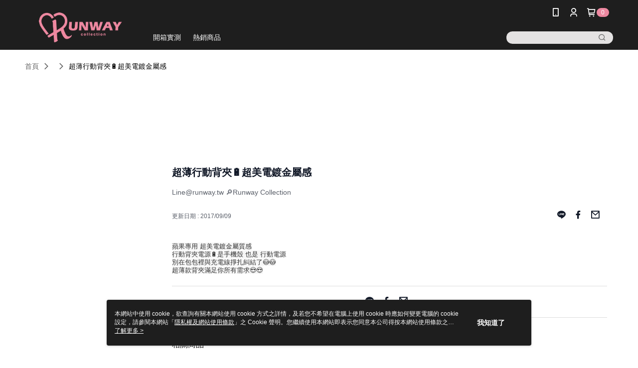

--- FILE ---
content_type: text/html; charset=utf-8
request_url: https://www.runwayco.tw/Video/Detail/19753
body_size: 11030
content:
<!--This file is synced from MobileWebMallV2 -->

<!DOCTYPE html>

<html>
    <head>
        <title>
超薄行動背夾🔋超美電鍍金屬感 | Runway Collection        </title>
        
    <meta name="keywords" content>
    <meta name="description" content="Line@runway.tw
🔎Runway Collection">
    <meta property="og:title" content="超薄行動背夾🔋超美電鍍金屬感" />
    <meta property="og:url" content="https://www.runwayco.tw/Video/Detail/19753" />
    <meta property="og:image" content="https://img.youtube.com/vi/ss87hMw9Ycc/0.jpg" />
    <meta property="og:type" content="website" />
    <meta property="og:description" content="Line@runway.tw
🔎Runway Collection" />

        <meta http-equiv="content-language" content="zh-TW" />
        <meta name="viewport" content="width=device-width, initial-scale=1, maximum-scale=1" />
        <meta name="google" content="notranslate" />
        <meta name="msvalidate.01" content="A65639049D1DA1ED0A5C2F7D4EE03E2D" />


        <meta property="fb:pages" content="runway-collection-106363338300059">


        <link rel="icon" href="//img.91app.com/webapi/images/o/16/16/ShopFavicon/2083/2083favicon?v=202508211005" />
        <link rel="shortcut icon" href="//img.91app.com/webapi/images/o/16/16/ShopFavicon/2083/2083favicon?v=202508211005" />
        <!-- hrefLangs start -->
        <!--This file is synced from MobileWebMallV2 -->


        <!-- hrefLangs end -->

        <link rel="stylesheet" href="//official-static.91app.com/V2/Scripts/dist/css/style.css?v=020251210091337">

        <!-- themeCore fonts 和 icons 的樣式使用 CMS 的 CDN，本機開發也使用 CMS 的 CDN -->
        <link rel='stylesheet' href='https://cms-static.cdn.91app.com/lib/cms-theme-core/3.84.0/css/desktop.default.css?v=020251210091337'>
<link rel='stylesheet' href='https://cms-static.cdn.91app.com/cms/common/iconFonts/css/font-awesome.css?v=020251210091337' /><link rel='stylesheet' href='https://cms-static.cdn.91app.com/cms/common/iconFonts/css/icon91.css?v=020251210091337' />        <!-- 使用 trinity-core 的 baseStyle.css -->

        <!-- 客製化 IconFont 設定 -->
<link rel='stylesheet' href='https://cms-static.cdn.91app.com/cms/common/iconFonts/v1.1.15/nine1/nine1.css?v=20251210091337' />        <!-- 客製化 Font-Family 設定 -->
        
        <link rel="apple-touch-icon" href="//img.91app.com/webapi/images/t/512/512/ShopIcon/2083/0/12150333" />
        <link rel="apple-touch-icon" sizes="180x180" href="//img.91app.com/webapi/images/t/512/512/ShopIcon/2083/0/12150333" />
        <link rel="apple-touch-icon-precomposed" href="//img.91app.com/webapi/images/t/512/512/ShopIcon/2083/0/12150333" />
        <link rel="apple-touch-icon-precomposed" sizes="180x180" href="//img.91app.com/webapi/images/t/512/512/ShopIcon/2083/0/12150333" />

            <link rel="canonical" href="https://www.runwayco.tw/Video/Detail/19753" />

<!--This file is synced from MobileWebMallV2 -->

<!-- Google Tag Manager -->
<script>(function(w,d,s,l,i){w[l]=w[l]||[];w[l].push({'gtm.start':
new Date().getTime(),event:'gtm.js'});var f=d.getElementsByTagName(s)[0],
j=d.createElement(s),dl=l!='dataLayer'?'&l='+l:'';j.async=true;j.src=
'https://www.googletagmanager.com/gtm.js?id='+i+dl;f.parentNode.insertBefore(j,f);
})(window,document,'script','dataLayer','GTM-NR56BJ');</script>
<!-- End Google Tag Manager -->
        <!--This file is synced from MobileWebMallV2 -->
<!--Universal Google Analytics Start-->

<script>
        window.nineyi = window.nineyi || {};
        window.nineyi.googleAnalyticsSettingData = {
            GoogleAnalyticsTrackingId: 'UA-61451675-33',
            GoogleAnalytics4TrackingId: 'G-TB02BV04Q9',
            CookieDomainSetting: document.location.hostname,
            originDomain: 'https://www.runwayco.tw',
            officialSsoDomain: 'service.91app.com',
            DefaultCurrencyCode: 'TWD',
            isEnableVipMemberOuterIdDimension: 'False' === 'True',
            customOuidDimensionName: '',
            isUseOriginalClientId: 'False' === 'True',
            isShowSaleProductOuterId: 'False' === 'True',
            isPassOuterMemberCode: 'False' === 'True',
        };
</script>

        <!--This file is synced from MobileWebMallV2 -->

        <!--This file is synced from MobileWebMallV2 -->
<div id="fb-root"></div>
<!--Facebook Pixel Code Start-->
<script>
    !function (f, b, e, v, n, t, s) {
        if (f.fbq)return;
        n = f.fbq = function () {
            n.callMethod ?
                    n.callMethod.apply(n, arguments) : n.queue.push(arguments)
        };
        if (!f._fbq)f._fbq = n;
        n.push = n;
        n.loaded = !0;
        n.version = '2.0';
        n.queue = [];
        t = b.createElement(e);
        t.async = !0;
        t.src = v;
        s = b.getElementsByTagName(e)[0];
        s.parentNode.insertBefore(t, s)
    }(window, document, 'script', '//connect.facebook.net/en_US/fbevents.js');
    var FbCustomAudiencesPixelIds = JSON.parse('["540321969490278","841448832653389","112983742815462","436177121002215","453368715878512"]');
    var AllSiteFbCustomAudiencesPixelId = '1021834927899745';
    var IsEnableAdvancedFacebookPixel = JSON.parse('true');
</script>
<!--Facebook Pixel Code End-->
        <!--This file is synced from MobileWebMallV2 -->
    <!--GoogleConversion-->
    <script async src="https://www.googletagmanager.com/gtag/js?id=UA-61451675-33"></script>
    <script>
        window.dataLayer = window.dataLayer || [];
        function gtag(){dataLayer.push(arguments);}
        gtag('js', new Date());
    </script>
        <!--GoogleConversion-->
        <script>
            var GoogleConversionData = JSON.parse('{"TrackingIdList":["705972547"],"ShopUseNewCode":true,"ConversionList":[{"Id":"705972547","Label":"c6vuCOvJ9rQBEMOS0dAC","TagType":"GoogleConversionForPayFinish"}]}');
            var GoogleRemarketingData = JSON.parse('null');
        </script>

        <!--This file is synced from MobileWebMallV2 -->
<!-- Yahoo Dot Tag Base Code Start -->
<!-- Yahoo Dot Tag Base Code End -->
        
<!-- initial mweb constant -->
<script src="//official-static.91app.com/V2/Scripts/cookies.min.js"></script>

    <script src='https://app.cdn.91app.com/global/currency-exchange-rate/currency.js'></script>

<script>
    window.nineyi = window.nineyi || {};
    window.nineyi.shopId = 2083;
    window.nineyi.appSetting = window.nineyi.appSetting || {};
    window.nineyi.appSetting.logLevel = parseInt('2');
    window.nineyi.appSetting.viewTitle = '超薄行動背夾🔋超美電鍍金屬感';
    window.nineyi.ServiceWorker = window.nineyi.ServiceWorker || {};
    window.nineyi.ServiceWorker.Env = 'Prod';
    window.nineyi.facebookConfig = {
        allSiteFbPixelId: AllSiteFbCustomAudiencesPixelId,
        CustomAudiencesPixelIds: FbCustomAudiencesPixelIds
    };
    window.nineyi.Execmode = 'Prod';
    window.nineyi.version = '20251210091337';
    window.nineyi.ServiceWorker.Options = {
        v: '1',
        tid: 'UA-61451675-33',
        ccode: 'TW',
        ch: 'web',
        cud: 'TWD',
        ld: 'zh-TW',
        shopId: 2083,
    }
    window.nineyi.pageType = '';
    window.nineyi.launchType = '';
    window.nineyi.silo = '91app';
    window.nineyi.dependencies = window.nineyi.dependencies || {};
    window.nineyi.dependencies.apiConfig = window.nineyi.dependencies.apiConfig || {
        cdnApiHost:'https://webapi.91app.com',
        isEnableCdnApi: "True" == 'True'
    };
    window.nineyi.dependencies.env = 'Prod';
    window.nineyi.dependencies.market = 'TW';
    window.nineyi.dependencies.shopId = parseInt('2083');
    window.nineyi.cookieExpireTime = {
        fr: 86400000,
        fr2: 86400000,
        act: 172800000,
    };

    window.nineyi.MWeb = window.nineyi.MWeb || {};
    window.nineyi.MWeb.OfficialOriginDomain = 'https://www.runwayco.tw';
    window.nineyi.MWeb.ApiCdnConfig = {
        "Url": 'https://webapi.91app.com',
        "IsEnable": "True" == 'True'
    };
    window.nineyi.MWeb.MachineName = 'TYO-TW-MWEBG132';
    window.nineyi.MWeb.OfficialShopProfile = {"ShopId":2083,"BrowserMode":1,"DeviceMode":1,"StoreTotalCount":0,"LayoutAreaSetting":{"IsEnableLeftAside":true,"IsEnableHeader":true,"IsEnableFooter":true},"SharedFrameViewModel":{"OfficialCustomLink":null},"HasNewVersionSwitch":true,"LineShopLandingPopupEnabled":false,"IsPassOuterMemberCode":false};
    window.nineyi.MWeb.CmsShopInfo = {"EnableCms":true,"Version":"4c53f570-b10c-484b-81c4-edc20e347cbc_1755741919363"};
    window.nineyi.MWeb.CmsApiDomain = 'https://fts-api.91app.com';
    window.nineyi.MWeb.ShopId = parseInt('2083');
    window.nineyi.MWeb.ShopName = "Runway Collection";
    window.nineyi.MWeb.SupplierName = "九州資訊工作室";
    window.nineyi.MWeb.UnLoginId = '';
    window.nineyi.MWeb.IsThirdpartyAuthMember = 'False'.toLocaleLowerCase() === 'true';
    window.nineyi.MWeb.ThirdpartyAuthTypeDef = '';
    window.nineyi.MWeb.ThirdpartyAuthButtonContent = '';
    window.nineyi.MWeb.ThirdpartyAuthIconUrl = '';
    window.nineyi.MWeb.ServiceNumber = '0286777060';
    window.nineyi.MWeb.ServiceInfo = '週一～週五，13:00～22:00';
    window.nineyi.MWeb.HomeUrl = '/v2/official';
    window.nineyi.MWeb.IsLBS = 'False' === "True";
    window.nineyi.MWeb.IsAntiFraud = 'False';
    window.nineyi.MWeb.GoogleRecaptchaSiteKey = '';
    window.nineyi.MWeb.IsShowQuestionInsert = 'true' === 'true';
    window.nineyi.MWeb.IsShowShopIntroduce = 'true' === 'true';
    window.nineyi.MWeb.IsRememberCreditCard = 'false' === 'true';
    window.nineyi.MWeb.IsShowChangePassword = 'true' === 'true';
    window.nineyi.MWeb.IsShowAccountBinding = 'true' === 'true';
    window.nineyi.MWeb.IsPriceOnTop = 'false' === 'true';
    window.nineyi.MWeb.IsEnabledNewProductCard = 'true' === 'true';
    window.nineyi.MWeb.IsEnabledCustomTranslation = 'false' === 'true';
    window.nineyi.MWeb.EnableSessionExpire = 'False' === 'True';
    window.nineyi.MWeb.EnableAddressBook = 'True' === 'True';
    window.nineyi.MWeb.AddressBookVersion = 2;
    window.nineyi.MWeb.IsEnabledShopReturnGoods = 'True' === 'True';
    window.nineyi.MWeb.IsEnabledShopChangeGoods = 'True' === 'True';
    window.nineyi.MWeb.IsEnabledShopCustomReturnGoods = 'False' === 'True';
    window.nineyi.MWeb.IsEnabledShopCustomChangeGoods = 'False' === 'True';
    window.nineyi.MWeb.IsEnableStoreCredit = 'False' === 'True';
    window.nineyi.MWeb.IsShowTradesOrderGroupQRCode = 'False' === 'True';
    window.nineyi.MWeb.AdministrativeRegionFileUrlPrefix = 'https://static-web.cdn.91app.com/TW/Prod/';
    window.nineyi.MWeb.CommerceCloudAppApiDomain = 'https://fts-api.91app.com';
    window.nineyi.MWeb.CommerceCloudCdnApiDomain = 'https://fts-api.91app.com';
    window.nineyi.MWeb.IsSuggestPriceShowPrice = 'true' === 'true';
    window.nineyi.MWeb.FtsApiDomain = 'https://fts-api.91app.com';
    window.nineyi.MWeb.ChatWebSocketDomain = '';
    window.nineyi.MWeb.IsEnableShopCustomCurrencyRate = 'False' == 'True';
    window.nineyi.MWeb.IsEnabledRetailStoreExpress = 'False' == 'True';
    window.nineyi.MWeb.RetailStoreExpressState = {"IsRetailStoreExpress":false,"LogoUrl":"","HeaderBackgroundColor":""};
    window.nineyi.MWeb.IsEnableSkuPointsPay = 'False' === 'True';
    window.nineyi.MWeb.PointsPayDisplayType = 'PointDesc';

    window.nineyi.stackdriverConfig = {
        name: 'mweb',
        version: '20251210091337'
    }

    var referrerUrl = '';
    document.location.search.replace('?', '').split('&').forEach(function (item) {
        if (item.match(/^rt=/g)) {
            referrerUrl = decodeURIComponent(item.split('=')[1]);
        }
    });
    if (!referrerUrl) {
        referrerUrl = 'https://www.runwayco.tw';
    }
    window.nineyi.MWeb.ReferrerUrl = referrerUrl;
    var QRCodeImage = '<img alt="91mai-qrcode-img" name="91mai_qrcode" src="[data-uri]" />';
    var QRCodeImageSpan = document.createElement('span');
    QRCodeImageSpan.innerHTML = QRCodeImage;
    window.nineyi.MWeb.QRCodeImageUrl = QRCodeImageSpan.firstElementChild.src;

    window.nineyi.MWeb.DownloadAppUrl = {
        ios: 'https://itunes.apple.com/tw/app/id1114430815',
        android: 'https://play.google.com/store/apps/details?id=com.nineyi.shop.s002083',
        isDownloadAndroidAPK: 'False' === 'True',
    }
    window.nineyi.MWeb.IsEnableFBMessenger = 'True'.toLocaleLowerCase() == 'true';
    window.nineyi.MWeb.IsEnableFBMessengerNonWorkingTime = 'True'.toLocaleLowerCase() == 'true';
    window.nineyi.MWeb.FBMessengerWorkingStartWeekDay = '1';
    window.nineyi.MWeb.FBMessengerWorkingStartTime = '09:00';
    window.nineyi.MWeb.FBMessengerWorkingEndWeekDay = '7';
    window.nineyi.MWeb.FBMessengerWorkingEndTime = '22:00';
    window.nineyi.MWeb.FanGroupUrl = 'https://www.facebook.com/Runway-Collection-106363338300059';
    window.nineyi.MWeb.FBAppId = '583370158509912'; // åˆ†äº«ç”¨
    // FbOfficialAppIdï¼š nineyi.webstore.mobilewebmall\WebStore\Frontend\BE\Official\OfficialShopInfoEntity.cs
    // å–®ä¸€domainåº—å®¶:å–DB Shop è£¡é¢çš„è³‡æ–™(åŒFbAppId)ï¼Œéžå–®ä¸€domainåº—å®¶:å–Configè£¡é¢ FB.Official.AppId
    window.nineyi.MWeb.FbOfficialAppId = '583370158509912'; // Fbå®˜ç¶²ç™»å…¥ç”¨
    window.nineyi.MWeb.OnlineCRM = '@runway.tw';
    window.nineyi.MWeb.OnlineCRMCode = '@runway.tw';
    window.nineyi.MWeb.ShopInstagramUrl = 'https://www.instagram.com/runway_2014/';
    var GoogleConversionData = JSON.parse('{"TrackingIdList":["705972547"],"ShopUseNewCode":true,"ConversionList":[{"Id":"705972547","Label":"c6vuCOvJ9rQBEMOS0dAC","TagType":"GoogleConversionForPayFinish"}]}');
    var GoogleConversionList;
    if(GoogleConversionData){
        GoogleConversionList = GoogleConversionData.ConversionList;
    }
    window.nineyi.MWeb.GoogleConversionList = GoogleConversionList
    var GoogleConversionData = JSON.parse('{"TrackingIdList":["705972547"],"ShopUseNewCode":true,"ConversionList":[{"Id":"705972547","Label":"c6vuCOvJ9rQBEMOS0dAC","TagType":"GoogleConversionForPayFinish"}]}');
    var GoogleConversionDataShopUseNewCode;
    if(GoogleConversionData){
        GoogleConversionDataShopUseNewCode = GoogleConversionData.ShopUseNewCode;
    }
    window.nineyi.MWeb.GoogleConversionShopUseNewCode = GoogleConversionDataShopUseNewCode;
    window.nineyi.MWeb.Market = 'TW';
    window.nineyi.MWeb.IsAdobeTrackerShop = 'False';
    window.nineyi.MWeb.SoldOutType = 'OutOfStock'; // å•†å“ç¼ºè²¨é¡¯ç¤º
    window.nineyi.MWeb.SalesMarketSettings = {"SupplierId":40755,"SalesMarket":"TW","SalesCurrency":"TWD","CountryCode":"886","CurrencySymbol":"NT$","CurrencyDecimalDigits":0,"CurrencyDecimalSeparator":".","CurrencyDigitGroupSeparator":",","CurrencyNameKey":""};
    /**
    initialAngularLocale
    */
    window.nineyi.MWeb.CurrentLocale = 'zh-TW';
    window.nineyi.MWeb.EnableLanguageSwitcher = 'True' === 'True';
    window.nineyi.MWeb.DefaultLanguageCode = 'zh-TW';
    window.nineyi.MWeb.AvailableLanguages = [{"Lang":"zh-TW","Display":"中文 (繁體)"}];
    window.nineyi.MWeb.DefaultCurrency = 'NT$';
    window.nineyi.MWeb.DefaultCountry = 'TW';
    window.nineyi.MWeb.DefaultCurrencyCode = 'TWD';
    window.nineyi.MWeb.EnableJavsScriptCDN = 'True';
    window.nineyi.MWeb.JavsScriptCDN = '//official-static.91app.com';
    window.nineyi.MWeb.CssCDNDomain = '//official-static.91app.com';
    window.nineyi.MWeb.FingerprintTag = '639013659283045759';
    window.nineyi.MWeb.CurrencyCode = '' || 'TWD';
    window.nineyi.MWeb.isSsoDomain = (/^(service.*.91dev.*|(service.91app.*)|shop-service.pxmart.com.tw)$/ig).test(window.location.hostname);
    window.nineyi.MWeb.isCustomizedPrivacyPolicy = '';
    window.nineyi.MWeb.PrivacyPolicyFilePath = '';
    Object.freeze(window.nineyi.MWeb);

    window.nineyi.i18n = window.nineyi.i18n || {};
    window.nineyi.i18n.isEnableCurrency = !window.nineyi.MWeb.isSsoDomain && 'False'.toLocaleLowerCase() == 'true';
    window.nineyi.i18n.defaultCurrency = 'TWD';
    window.nineyi.i18n.preferredCurrency = docCookies.getItem('currency') || window.nineyi.i18n.defaultCurrency;
    window.nineyi.i18n.availableCurrencies = ["TWD"];
    window.nineyi.i18n.isEnableLanguage = !window.nineyi.MWeb.isSsoDomain && 'True'.toLocaleLowerCase() == 'true';
    window.nineyi.i18n.defaultLanguage = 'zh-TW'
    window.nineyi.i18n.availableLanguages = ["zh-TW"];
    window.nineyi.i18n.salesMarketSettings = {
        salesMarket: 'TW',
        salesCurrency: 'TWD'
    };
    (function(n) {
        var allLanguages = [{"Lang":"en-US","Display":"English (US)"},{"Lang":"zh-TW","Display":"中文 (繁體)"},{"Lang":"zh-HK","Display":"中文 (香港)"},{"Lang":"zh-CN","Display":"中文 (简体)"},{"Lang":"ms-MY","Display":"Bahasa Melayu"},{"Lang":"ja-JP","Display":"日本語"},{"Lang":"th-TH","Display":"ไทย"}];
        n.i18n.allLanguages = allLanguages.map(function (item) {
            return {
                lang: item.Lang,
                display: item.Display
            };
        });
    })(window.nineyi);
    window.nineyi.tracking = {
        dataLayer: function (key, val){
                const dataLayers = window.nineyi.tracking.dataLayer.dataLayers;
                dataLayers[key] = dataLayers[key] || {};
                dataLayers[key] = val;
                const subscribes = window.nineyi.tracking.dataLayer.subscribes;
                subscribes[key] = subscribes[key] || [];
                subscribes[key].forEach(function(fn){
                    fn(val);
                });
        },
        subscribe: function(key, callback){
            const subscribes = window.nineyi.tracking.dataLayer.subscribes;
            subscribes[key] = subscribes[key] || [];
            subscribes[key].push(callback);
        }
    };
    window.nineyi.tracking.dataLayer.dataLayers = {};
    window.nineyi.tracking.dataLayer.subscribes = {};

    window.fbAsyncInit = function() {
        FB.init({
          appId: window.location.pathname !== '/V2/Login/Index/' && !/^\/V2\/VipMember\/AccountBinding\/?$/.test(window.location.pathname)
            ? '583370158509912' : '583370158509912',
          autoLogAppEvents: true,
          xfbml: true,
          version: 'v2.10'
        });
        console.log('InitialSetting: FB initFaceBookUI ok');
    };
</script>
<!-- END initial mweb constant -->

        



        <script type='text/javascript'>
            var appInsights=window.appInsights||function(config)
            {
                function r(config){ t[config] = function(){ var i = arguments; t.queue.push(function(){ t[config].apply(t, i)})} }
                var t = { config:config},u=document,e=window,o='script',s=u.createElement(o),i,f;for(s.src=config.url||'//az416426.vo.msecnd.net/scripts/a/ai.0.js',u.getElementsByTagName(o)[0].parentNode.appendChild(s),t.cookie=u.cookie,t.queue=[],i=['Event','Exception','Metric','PageView','Trace','Ajax'];i.length;)r('track'+i.pop());return r('setAuthenticatedUserContext'),r('clearAuthenticatedUserContext'),config.disableExceptionTracking||(i='onerror',r('_'+i),f=e[i],e[i]=function(config, r, u, e, o) { var s = f && f(config, r, u, e, o); return s !== !0 && t['_' + i](config, r, u, e, o),s}),t
            }({
                instrumentationKey:'80d00903-800e-47a0-8776-3b3493a1b234'
            });

            window.appInsights=appInsights;
            appInsights.trackPageView();
        </script>
        <script async defer src="https://connect.facebook.net/zh_TW/sdk.js"></script>
    </head>
    <body class="">
        <!--This file is synced from MobileWebMallV2 -->

<noscript>
    <iframe src="https://www.googletagmanager.com/ns.html?id=GTM-NR56BJ" height="0" width="0"
        style="display:none;visibility:hidden"></iframe>
</noscript>

            <div id="root"></div>
        <!-- StackDriver Reporter Start -->
        <script>
        window.nineyi.env = "Prod";
        </script>
        <!-- tracking sdk-->
        <script src='https://tracking-client.91app.com/tracking-service/sdk/ec/latest/main.min.js?v=020251210091337'></script>
        <!-- line express sdk-->
        <!-- 讀取外部 CDN -->
        <script src='https://cms-static.cdn.91app.com/lib/polyfill.js'></script>
        <!-- 讀取CMS CDN -->
        <script defer src='https://cms-static.cdn.91app.com/lib/react/16.14.0/umd/react.production.min.js'></script>
        <script defer src='https://cms-static.cdn.91app.com/lib/react-dom/16.14.0/umd/react-dom.production.min.js'></script>
        <script defer src='https://cms-static.cdn.91app.com/lib/react-redux/7.2.3/react-redux.min.js'></script>
        <script defer src='https://cms-static.cdn.91app.com/lib/lodash/4.17.21/lodash.min.js'></script>
        <script defer src='https://cms-static.cdn.91app.com/lib/jsonpath/1.1.1/jsonpath.min.js'></script>

            <script defer src='//official-static.91app.com/V2/Scripts/dist/v-639013659283045759-v/js/desktop/manifest.js?v=020251210091337'></script>
            <script defer src='//official-static.91app.com/V2/Scripts/dist/v-639013659283045759-v/js/desktop/vendor-mweb.js?v=020251210091337'></script>
            <script defer src='//official-static.91app.com/V2/Scripts/dist/v-639013659283045759-v/js/desktop/nine1.js?v=020251210091337'></script>
            <script defer src='//official-static.91app.com/V2/Scripts/dist/v-639013659283045759-v/js/desktop/themecore.js?v=020251210091337'></script>

        

<script>
    window.nineyi.ServerData = {
        VideoId:"19753",
        SubTitle: `Line@runway.tw
🔎Runway Collection`,
        Title: `超薄行動背夾🔋超美電鍍金屬感`,
        ShopId: "2083",
        SalePageList:[],
        UpdatedDateTime: "2017/09/09",
        Introduction:"&lt;span style=&quot;color:#333333;font-family:&#39;YouTube Noto&#39;, Roboto, arial, sans-serif;font-size:13px;background-color:#f6f6f6;&quot;&gt;蘋果&lt;/span&gt;&lt;span style=&quot;color:#333333;font-family:&#39;YouTube Noto&#39;, Roboto, arial, sans-serif;font-size:13px;background-color:#f6f6f6;&quot;&gt;專用 超美電鍍金屬質感&lt;/span&gt;&lt;br style=&quot;color:#333333;font-family:&#39;YouTube Noto&#39;, Roboto, arial, sans-serif;font-size:13px;background-color:#f6f6f6;&quot; /&gt;&lt;span style=&quot;color:#333333;font-family:&#39;YouTube Noto&#39;, Roboto, arial, sans-serif;font-size:13px;background-color:#f6f6f6;&quot;&gt;行動背夾電源🔋是手機殼 也是 行動電源&lt;/span&gt;&lt;br style=&quot;color:#333333;font-family:&#39;YouTube Noto&#39;, Roboto, arial, sans-serif;font-size:13px;background-color:#f6f6f6;&quot; /&gt;&lt;span style=&quot;color:#333333;font-family:&#39;YouTube Noto&#39;, Roboto, arial, sans-serif;font-size:13px;background-color:#f6f6f6;&quot;&gt;別在包包裡與充電線掙扎糾結了😳😳&lt;/span&gt;&lt;br style=&quot;color:#333333;font-family:&#39;YouTube Noto&#39;, Roboto, arial, sans-serif;font-size:13px;background-color:#f6f6f6;&quot; /&gt;&lt;span style=&quot;color:#333333;font-family:&#39;YouTube Noto&#39;, Roboto, arial, sans-serif;font-size:13px;background-color:#f6f6f6;&quot;&gt;超薄款背夾滿足你所有需求😍😍&lt;/span&gt;&lt;br style=&quot;color:#333333;font-family:&#39;YouTube Noto&#39;, Roboto, arial, sans-serif;font-size:13px;background-color:#f6f6f6;&quot; /&gt;",
        YouTubeVideoId:"ss87hMw9Ycc",
        IntroductionMulHtmlUrl: ""
    };
</script>

<script defer src='//official-static.91app.com/V2/Scripts/dist/v-639013659283045759-v/js/desktop/videoDetail.js?v=020251210091337'></script>




        
        <!--This file is synced from MobileWebMallV2 -->

        <!--This file is synced from MobileWebMallV2 -->




        <!-- 取得所有themecore的script位置 -->
        <script>
            window.nineyi.externalScripts = {
                success: [],
                error: [],
            };
            document.querySelectorAll('script').forEach((script) => {
                script.addEventListener('load', (event) => {
                    window.nineyi.externalScripts.success.push(script.src);
                });
                script.addEventListener('error', (event) => {
                    window.nineyi.externalScripts.error.push(script.src);
                });
            });
        </script>

    </body>
</html>


--- FILE ---
content_type: text/css
request_url: https://official-static.91app.com/V2/Scripts/dist/css/style.css?v=020251210091337
body_size: 8501
content:
/** [AIV_SHORT]  version: 2.4.1  **/ 
 .modal{position:fixed;z-index:1050;top:0;right:0;bottom:0;left:0;display:none;margin:0}@-webkit-keyframes custom-fade-in{0%{opacity:0}100%{opacity:.5}}@-moz-keyframes custom-fade-in{0%{opacity:0}100%{opacity:.5}}@keyframes custom-fade-in{0%{opacity:0}100%{opacity:.5}}@-webkit-keyframes up-to-center{0%{-moz-transform:translateY(-100%);-o-transform:translateY(-100%);-ms-transform:translateY(-100%);-webkit-transform:translateY(-100%);transform:translateY(-100%)}100%{-moz-transform:translateY(-50%);-o-transform:translateY(-50%);-ms-transform:translateY(-50%);-webkit-transform:translateY(-50%);transform:translateY(-50%)}}@-moz-keyframes up-to-center{0%{-moz-transform:translateY(-100%);-o-transform:translateY(-100%);-ms-transform:translateY(-100%);-webkit-transform:translateY(-100%);transform:translateY(-100%)}100%{-moz-transform:translateY(-50%);-o-transform:translateY(-50%);-ms-transform:translateY(-50%);-webkit-transform:translateY(-50%);transform:translateY(-50%)}}@keyframes up-to-center{0%{-moz-transform:translateY(-100%);-o-transform:translateY(-100%);-ms-transform:translateY(-100%);-webkit-transform:translateY(-100%);transform:translateY(-100%)}100%{-moz-transform:translateY(-50%);-o-transform:translateY(-50%);-ms-transform:translateY(-50%);-webkit-transform:translateY(-50%);transform:translateY(-50%)}}.modal--open{display:block}.modal--open .modal__backdrop--opacity{-webkit-animation:custom-fade-in .2s ease-out 0s;-webkit-animation-fill-mode:forwards;-moz-animation:custom-fade-in .2s ease-out 0s;-moz-animation-fill-mode:forwards;-ms-animation:custom-fade-in .2s ease-out 0s;-ms-animation-fill-mode:forwards;animation:custom-fade-in .2s ease-out 0s;animation-fill-mode:forwards}@media only screen and (min-width: 1280px){.modal--open .modal--default{-webkit-animation:up-to-center .2s ease-out 0s;-webkit-animation-fill-mode:forwards;-moz-animation:up-to-center .2s ease-out 0s;-moz-animation-fill-mode:forwards;-ms-animation:up-to-center .2s ease-out 0s;-ms-animation-fill-mode:forwards;animation:up-to-center .2s ease-out 0s;animation-fill-mode:forwards}}@media only screen and (max-width: 1279px){.modal--open .modal--default{transition:transform .2s ease;-moz-transform:translateY(25%);-o-transform:translateY(25%);-ms-transform:translateY(25%);-webkit-transform:translateY(25%);transform:translateY(25%)}}.modal__backdrop{position:fixed;z-index:1040;top:0;right:0;bottom:0;left:0;background-color:#000}.modal__backdrop--opacity{opacity:0}.modal--default{position:relative;z-index:1050;top:50%;width:100%;max-width:400px;margin:0 auto;border-radius:5px;background-color:white;-webkit-background-clip:padding-box;background-clip:padding-box;-webkit-box-shadow:0 3px 7px rgba(0,0,0,0.3);-moz-box-shadow:0 3px 7px rgba(0,0,0,0.3);box-shadow:0 3px 7px rgba(0,0,0,0.3)}@media only screen and (max-width: 1279px){.modal--default{top:0}}.modal--large{max-width:600px}.modal .modal__header{min-height:16.42857143px;padding:5px}.modal .modal__header .close{line-height:10px;position:absolute;top:10px;right:10px;cursor:pointer;color:#999}.modal .modal__title{line-height:1.42857143;margin:0}.modal .modal__body{line-height:1.0;padding:10px}.modal .modal__loading{min-height:200px}.modal .modal__footer{display:flex;width:100%;text-align:center}.modal .modal__footer .cancel-btn{font-size:100%;flex:1;margin:0;padding:15px 32px;cursor:pointer;text-align:center;text-decoration:none;color:white;border:0;border-top-left-radius:0;border-top-right-radius:0;border-bottom-right-radius:4px;border-bottom-left-radius:4px;background:#c2c2c2}.modal .modal__footer .confirm-btn{font-size:100%;flex:1;margin:0;padding:15px 32px;cursor:pointer;text-align:center;text-decoration:none;color:#fff;color:white;border:0;border-top-left-radius:0;border-top-right-radius:0;border-bottom-right-radius:4px;border-bottom-left-radius:4px;background:#ca3c3c}.modal--open{overflow:hidden}

@-webkit-keyframes loading-fade-in{0%{opacity:0}100%{opacity:.5}}@-moz-keyframes loading-fade-in{0%{opacity:0}100%{opacity:.5}}@keyframes loading-fade-in{0%{opacity:0}100%{opacity:.5}}@-webkit-keyframes loading-fade-out{0%{opacity:.5}100%{opacity:0}}@-moz-keyframes loading-fade-out{0%{opacity:.5}100%{opacity:0}}@keyframes loading-fade-out{0%{opacity:.5}100%{opacity:0}}.loading--hiding{display:none}.loading__content{text-align:center;z-index:1070;position:fixed;top:50%;left:50%;right:auto;bottom:auto;border:0;background:#fff;border-radius:8px;width:200px;height:80px;transform:translate(-50%, -50%);box-shadow:0 2px 5px 0 rgba(0,0,0,0.5);color:#999;font-size:13px}.loading__backdrop{position:fixed;top:0;right:0;bottom:0;left:0;background:#000;opacity:.5;z-index:1060}.loading--fade-in{-webkit-animation:"loading-fade-in" .5s linear 0s;-webkit-animation-fill-mode:forwards;-moz-animation:"loading-fade-in" .5s linear 0s;-moz-animation-fill-mode:forwards;-ms-animation:"loading-fade-in" .5s linear 0s;-ms-animation-fill-mode:forwards;animation:"loading-fade-in" .5s linear 0s;animation-fill-mode:forwards}.loading--fade-out{-webkit-animation:"loading-fade-out" .5s linear 0s;-webkit-animation-fill-mode:forwards;-moz-animation:"loading-fade-out" .5s linear 0s;-moz-animation-fill-mode:forwards;-ms-animation:"loading-fade-out" .5s linear 0s;-ms-animation-fill-mode:forwards;animation:"loading-fade-out" .5s linear 0s;animation-fill-mode:forwards}.loading__image{margin:20px 0 5px}

.toast--content{text-align:center;padding:20px;line-height:1.0;color:#000}.toast--backdrop{position:fixed;top:0;right:0;bottom:0;left:0;background:#000;opacity:.5;z-index:1060}.toast--default{z-index:1070;position:fixed;top:50%;left:50%;right:auto;bottom:auto;border:0;background:padding-box #fff;overflow:auto;border-radius:4px;outline:none;padding:0;min-width:200px;transform:translate(-50%, -50%);box-shadow:0 5px 15px rgba(0,0,0,0.5);color:#4a4e5c;font-size:16px}.toast--dark{background:rgba(0,0,0,0.7);color:#fff}.toast__icon{padding-right:10px;vertical-align:bottom}.toast__icon--success{color:#4cae37}.toast__icon--warning{color:#ff5353}@-webkit-keyframes toast-fade-out{0%{opacity:.5}100%{opacity:0}}@-moz-keyframes toast-fade-out{0%{opacity:.5}100%{opacity:0}}@keyframes toast-fade-out{0%{opacity:.5}100%{opacity:0}}.toast--fade-out{-webkit-animation:toast-fade-out 1s ease-out 0s;-webkit-animation-fill-mode:forwards;-moz-animation:toast-fade-out 1s ease-out 0s;-moz-animation-fill-mode:forwards;-ms-animation:toast-fade-out 1s ease-out 0s;-ms-animation-fill-mode:forwards;animation:toast-fade-out 1s ease-out 0s;animation-fill-mode:forwards}

.checkbox-container{display:inline-flex;align-items:center;position:relative;-webkit-user-select:none;-moz-user-select:none;-ms-user-select:none;user-select:none}.label-text{margin-left:10px;cursor:pointer;line-height:1.5em}.input-checkbox{position:absolute;opacity:0;cursor:pointer;height:0;width:0}.input-checkbox:checked ~ .check-mark{background-color:#469be5;border-color:#469be5;cursor:pointer}.input-checkbox:checked ~ .check-mark:after{display:block}.input-checkbox:disabled{cursor:not-allowed}.input-checkbox:disabled ~ .check-mark{background-color:#f7f8fa;border-color:#979797;cursor:not-allowed}.input-checkbox:disabled ~ .check-mark:after{border-color:#979797}.input-checkbox:disabled ~ .label-text{cursor:not-allowed;color:#979797}.check-mark{top:0;left:0;height:20px;width:20px;background-color:#ffffff;border:1px solid #bbbbbb;border-radius:3px;cursor:pointer;min-width:20px;align-self:flex-start;position:relative}.check-mark:after{content:"";position:absolute;display:none;left:7px;top:2px;width:5px;height:10px;border:solid white;border-width:0 2px 2px 0;-webkit-transform:rotate(45deg);-ms-transform:rotate(45deg);transform:rotate(45deg)}

.radio-button{display:flex;align-items:center}.radio-button__hidden{display:none}.radio-button__hidden:checked+.radio-button__entry .radio-button__circle{border-color:#4D98EF}.radio-button__hidden:checked+.radio-button__entry .radio-button__circle:before{content:'';background:#4D98EF;border-radius:50%;height:10px;pointer-events:none;width:10px;display:inline-block}.radio-button__entry{display:flex;align-items:center;justify-content:center;cursor:pointer}.radio-button__circle{margin-right:8px;border:solid 1px #dddddd;border-radius:50%;cursor:pointer;min-height:18px;min-width:18px;box-sizing:border-box;display:flex;align-items:center;justify-content:center}.radio-button__disable .radio-button__circle{border-color:#ddd !important}.radio-button__disable .radio-button__circle:before{background:#ddd !important}.radio-button__disable .radio-button__entry{color:#ddd !important}.radio-button__disable img{opacity:.5}

.modal .modal__body{padding:0}

 

--- FILE ---
content_type: application/javascript
request_url: https://official-static.91app.com/V2/Scripts/cookies.min.js
body_size: 716
content:
/* https://github.com/madmurphy/cookies.js (GPL3) */
!function () { function e(e, o, t, n, r, s, c) { var i = ""; if (t) switch (t.constructor) { case Number: i = t === 1 / 0 ? "; expires=Fri, 31 Dec 9999 23:59:59 GMT" : "; max-age=" + t; break; case String: i = "; expires=" + t; break; case Date: i = "; expires=" + t.toUTCString() }return encodeURIComponent(e) + "=" + encodeURIComponent(o) + i + (r ? "; domain=" + r : "") + (n ? "; path=" + n : "") + (s ? "; secure" : "") + (!c || "no_restriction" === c.toString().toLowerCase() || c < 0 ? "" : "lax" === c.toString().toLowerCase() || 1 === Math.ceil(c) || !0 === c ? "; samesite=lax" : "; samesite=strict") } var o = /[\-\.\+\*]/g, t = /^(?:expires|max\-age|path|domain|secure|samesite|httponly)$/i; window.docCookies = { getItem: function (e) { return e && decodeURIComponent(document.cookie.replace(new RegExp("(?:(?:^|.*;)\\s*" + encodeURIComponent(e).replace(o, "\\$&") + "\\s*\\=\\s*([^;]*).*$)|^.*$"), "$1")) || null }, setItem: function (o, n, r, s, c, i, a) { return !(!o || t.test(o)) && (document.cookie = e(o, n, r, s, c, i, a), !0) }, removeItem: function (o, t, n, r, s) { return !!this.hasItem(o) && (document.cookie = e(o, "", "Thu, 01 Jan 1970 00:00:00 GMT", t, n, r, s), !0) }, hasItem: function (e) { return !(!e || t.test(e)) && new RegExp("(?:^|;\\s*)" + encodeURIComponent(e).replace(o, "\\$&") + "\\s*\\=").test(document.cookie) }, keys: function () { for (var e = document.cookie.replace(/((?:^|\s*;)[^\=]+)(?=;|$)|^\s*|\s*(?:\=[^;]*)?(?:\1|$)/g, "").split(/\s*(?:\=[^;]*)?;\s*/), o = e.length, t = 0; t < o; t++)e[t] = decodeURIComponent(e[t]); return e }, clear: function (e, o, t, n) { for (var r = this.keys(), s = r.length, c = 0; c < s; c++)this.removeItem(r[c], e, o, t, n) } } }(), "undefined" != typeof module && void 0 !== module.exports && (module.exports = docCookies);


--- FILE ---
content_type: application/javascript
request_url: https://app.cdn.91app.com/global/currency-exchange-rate/currency.js
body_size: 1587
content:
(function(root) { root.nineyi = root.nineyi || {}; root.nineyi.i18n = root.nineyi.i18n || {}; root.nineyi.i18n.exchangeRates = [{"base":"TWD","date":"2025-12-13","rates":{"MYR":0.130758,"HKD":0.248292,"CNY":0.225131,"JPY":4.970944,"KRW":47.068948,"USD":0.031913,"SGD":0.041235,"AUD":0.047939,"EUR":0.027171,"GBP":0.023866,"THB":1.008295,"CAD":0.043975,"IDR":530.834366,"NZD":0.054985,"PHP":1.886544,"VND":839.505755,"MOP":0.255498,"SEK":0.295831}},{"base":"MYR","date":"2025-12-13","rates":{"TWD":7.647737,"HKD":1.898871,"CNY":1.721743,"JPY":38.016472,"KRW":359.970947,"USD":0.244063,"SGD":0.315355,"AUD":0.366626,"EUR":0.207796,"GBP":0.182518,"THB":7.711177,"CAD":0.336307,"IDR":4059.681728,"NZD":0.420508,"PHP":14.427789,"VND":6420.319383,"MOP":1.953979,"SEK":2.26244}},{"base":"HKD","date":"2025-12-13","rates":{"TWD":4.027519,"MYR":0.526629,"CNY":0.906719,"JPY":20.020569,"KRW":189.571068,"USD":0.128531,"SGD":0.166075,"AUD":0.193076,"EUR":0.109431,"GBP":0.096119,"THB":4.060928,"CAD":0.177109,"IDR":2137.945325,"NZD":0.221452,"PHP":7.598089,"VND":3381.125105,"MOP":1.029021,"SEK":1.191466}},{"base":"USD","date":"2025-12-13","rates":{"TWD":31.335104,"MYR":4.097304,"CNY":7.054504,"JPY":155.76504,"KRW":1474.910383,"HKD":7.78025,"SGD":1.292104,"AUD":1.502178,"EUR":0.851404,"GBP":0.747831,"THB":31.595038,"CAD":1.37795,"IDR":16633.75,"NZD":1.72295,"PHP":59.115038,"VND":26306,"MOP":8.006045,"SEK":9.269904}},{"base":"SGD","date":"2025-12-13","rates":{"TWD":24.251226,"MYR":3.171033,"CNY":5.459704,"JPY":120.551482,"KRW":1141.479717,"HKD":6.021381,"USD":0.773932,"AUD":1.162583,"EUR":0.658929,"GBP":0.57877,"THB":24.452397,"CAD":1.066439,"IDR":12873.384344,"NZD":1.333446,"PHP":45.750995,"VND":20359.044025,"MOP":6.196131,"SEK":7.174271}}]; })(this);